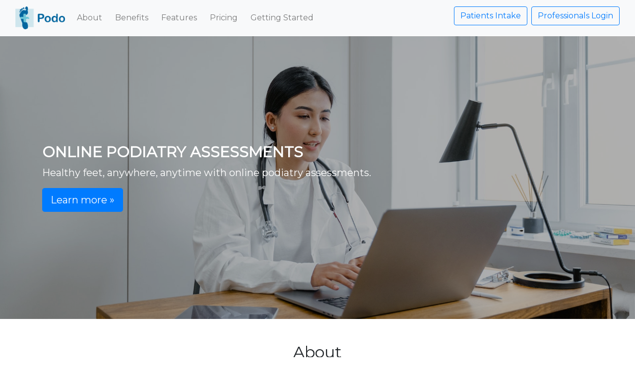

--- FILE ---
content_type: text/html; charset=UTF-8
request_url: https://www.podo.app/
body_size: 4351
content:
<!doctype html>
<html lang="en">
  <head>
    <meta charset="utf-8">
    <meta name="viewport" content="width=device-width, initial-scale=1, shrink-to-fit=no">
    <title>Podo.app | Online Podiatry Assessments</title>

    <link rel="shortcut icon" href="/favicon.ico" type="image/x-icon">
    <link rel="icon" href="/favicon.ico" type="image/x-icon">

    <link rel="stylesheet" href="https://maxcdn.bootstrapcdn.com/bootstrap/4.0.0/css/bootstrap.min.css" integrity="sha384-Gn5384xqQ1aoWXA+058RXPxPg6fy4IWvTNh0E263XmFcJlSAwiGgFAW/dAiS6JXm" crossorigin="anonymous">
    <link rel="stylesheet" href="https://cdnjs.cloudflare.com/ajax/libs/font-awesome/4.7.0/css/font-awesome.css" integrity="sha512-5A8nwdMOWrSz20fDsjczgUidUBR8liPYU+WymTZP1lmY9G6Oc7HlZv156XqnsgNUzTyMefFTcsFH/tnJE/+xBg==" crossorigin="anonymous" referrerpolicy="no-referrer" />

    <script src="https://code.jquery.com/jquery-3.2.1.slim.min.js" integrity="sha384-KJ3o2DKtIkvYIK3UENzmM7KCkRr/rE9/Qpg6aAZGJwFDMVNA/GpGFF93hXpG5KkN" crossorigin="anonymous"></script>
    <script src="https://cdnjs.cloudflare.com/ajax/libs/popper.js/1.12.9/umd/popper.min.js" integrity="sha384-ApNbgh9B+Y1QKtv3Rn7W3mgPxhU9K/ScQsAP7hUibX39j7fakFPskvXusvfa0b4Q" crossorigin="anonymous"></script>
    <script src="https://maxcdn.bootstrapcdn.com/bootstrap/4.0.0/js/bootstrap.min.js" integrity="sha384-JZR6Spejh4U02d8jOt6vLEHfe/JQGiRRSQQxSfFWpi1MquVdAyjUar5+76PVCmYl" crossorigin="anonymous"></script>
    
    <link rel="preconnect" href="https://fonts.googleapis.com">
    <link rel="preconnect" href="https://fonts.gstatic.com" crossorigin>
    <link href="https://fonts.googleapis.com/css2?family=Montserrat<link rel="preconnect" href="https://fonts.googleapis.com">
    <link rel="preconnect" href="https://fonts.gstatic.com" crossorigin>
    <link href="https://fonts.googleapis.com/css2?family=Montserrat&display=swap" rel="stylesheet">

    <script>
        (function(h,o,t,j,a,r){
            h.hj=h.hj||function(){(h.hj.q=h.hj.q||[]).push(arguments)};
            h._hjSettings={hjid:2388172,hjsv:6};
            a=o.getElementsByTagName('head')[0];
            r=o.createElement('script');r.async=1;
            r.src=t+h._hjSettings.hjid+j+h._hjSettings.hjsv;
            a.appendChild(r);
        })(window,document,'https://static.hotjar.com/c/hotjar-','.js?sv=');
    </script>
  </head>
  <body>
    <header>
        <nav class="navbar navbar-expand-md navbar-light fixed-top bg-light">
            <div class="container-fluid">
                <a class="navbar-brand" href="/">
                    <img src="/logo_dark.png" class="brand-icon" width="100">
                </a>
                <button class="navbar-toggler" type="button" data-toggle="collapse" data-target="#navbarCollapse" aria-controls="navbarCollapse" aria-expanded="false" aria-label="Toggle navigation">
                    <span class="navbar-toggler-icon"></span>
                </button>
                <div class="collapse navbar-collapse" id="navbarCollapse">
                    <ul class="navbar-nav mr-auto mb-2 mb-md-0">
                        <li class="nav-item">
                            <a class="nav-link" href="#about">About</a>
                        </li>
                        <li class="nav-item">
                            <a class="nav-link" href="#benefits">Benefits</a>
                        </li>
                        <li class="nav-item">
                            <a class="nav-link" href="#features">Features</a>
                        </li>
                        <li class="nav-item">
                            <a class="nav-link" href="#pricing">Pricing</a>
                        </li>
                        <li class="nav-item">
                            <a class="nav-link" href="#demo">Getting Started</a>
                        </li>
                    </ul>
                    <a href="/intake/invited" class="btn btn-outline-primary ml-2 mb-2">Patients Intake</a>
                    <a href="/account/login" class="btn btn-outline-primary ml-2 mb-2">Professionals Login</a>
                </div>
            </div>
        </nav>
    </header>

    <div class="header">
        <div class="header-caption container">
            <h1>Online Podiatry Assessments</h1>
            <p>Healthy feet, anywhere, anytime with online podiatry assessments.</p>
            <a href="#about" class="btn btn-primary btn-lg">Learn more »</a>
        </div>
    </div>

    <div class="container">
        <div id="about" class="mt-5 mb-5 text-center">
            <div>
                <h2>About</h2>
            </div>
            <div class="mb-5">
                We are a team of experts in the field of podiatry, dedicated to revolutionizing the way foot health is assessed and managed. Our online podiatry assessment tool offers a convenient, accessible, and comprehensive solution for patients and healthcare providers alike. We believe that everyone deserves high-quality foot care, and our tool makes that possible. Whether you're a patient seeking to better understand your foot health, or a podiatrist looking to provide exceptional care, our tool has you covered.<br/><br/>
                <a href="#howitworks">Join us in our mission to improve foot health, one step at a time.</a>
            </div>
        </div>

        <div class="mb-5" id="howitworks">
            <div class="text-center">
                <h2 class="mb-5">How it works</h2>
            </div>
            <div class="row">
                
                <!-- https://www.medesk.net/en/podiatry-practice-management-software/ -->
                <!-- https://myfootmedic.com/podiatry-foot-care-services/online-video-consultations/ -->
                <!-- https://upwellhealth.com.au/book-free-initial-podiatry-assessment-2/ -->
                <div class="col-lg-4 text-center">
                    <img class="bd-placeholder-img rounded-circle img-fluid mb-3" width="180" height="180" src="/img/step1.png" />
                    <h5 class="text-muted">Step 1</h5>
                    <h4>Invite your Patients</h4>
                    <p>Inviting your patients is a simple process of sending them a secure link, allowing patients to start evaluating their feet at their own convenience, anytime and anywhere.</p>
                    <p><a class="btn btn-outline-primary" href="#benefits">View benefits »</a></p>
                </div>
                <div class="col-lg-4 text-center">
                    <img class="bd-placeholder-img rounded-circle img-fluid mb-3" width="180" height="180" src="/img/step2.png" />
                    <h5 class="text-muted">Step 2</h5>
                    <h4>Self-Assessment</h4>
                    <p>Take control of your foot health with a self-assessment that combines an interactive questionnaire and video exams. Get a professional evaluation and personalized recommendations, all from the comfort of your own home.</p>
                    <p><a class="btn btn-outline-primary" href="#features">View features »</a></p>
                </div>
                <div class="col-lg-4 text-center">
                    <img class="bd-placeholder-img rounded-circle img-fluid mb-3" width="180" height="180" src="/img/step3.png" />
                    <h5 class="text-muted">Step 3</h5>
                    <h4>Analyse & Report</h4>
                    <p>The Analyse & Report process uses advanced algorithms, allowing you to evaluate the results of a patient's self-assessment, producing a personalized report with insights, recommendations and a comprehensive evaluation of their foot health.</p>
                    <p><a class="btn btn-outline-primary" href="#pricing">View pricing »</a></p>
                </div>
            </div>
        </div>

        <hr>
    </div>

    <div class="container">
        <div class="mt-5 mb-5" id="benefits">
            <div class="text-center">
                <h2>Delight your patients</h2>
                <p>Podo.app lets your clinic offer everything a modern patient expects.</p>
                <div class="row mt-4 mb-4">
                    <div class="col-md-4 mb-3 benefits">
                        <h5><i class="fa fa-check text-primary mr-1" aria-hidden="true"></i> Convenience</h5>
                        <p>Patients can assess their foot health from the comfort of their own home, without the need for an in-person visit.</p>
                    </div>
                    <div class="col-md-4 mb-3 benefits">
                        <h5><i class="fa fa-check text-primary mr-1" aria-hidden="true"></i> Time-saving</h5>
                        <p>The self-assessment process is quick and efficient, allowing patients to receive a professional evaluation in a fraction of the time it would take for an in-person appointment.</p>
                    </div>
                    <div class="col-md-4 mb-3 benefits">
                        <h5><i class="fa fa-check text-primary mr-1" aria-hidden="true"></i> Personalized</h5>
                        <p>The Analyse & Report process provides patients with a personalized report highlighting any concerns and providing recommendations for treatment.</p>
                    </div>
                    <div class="col-md-4 mb-3 benefits">
                        <h5><i class="fa fa-check text-primary mr-1" aria-hidden="true"></i> Accessibility</h5>
                        <p>The online platform is accessible from any device with an internet connection, making it easy for patients to assess their foot health anytime, anywhere.</p>
                    </div>
                    <div class="col-md-4 mb-3 benefits">
                        <h5><i class="fa fa-check text-primary mr-1" aria-hidden="true"></i> Cost-effective</h5>
                        <p>The online platform eliminates the need for in-person appointments, reducing costs for both patients and healthcare providers.</p>
                    </div>
                    <div class="col-md-4 mb-3 benefits">
                        <h5><i class="fa fa-check text-primary mr-1" aria-hidden="true"></i> Increased engagement</h5>
                        <p>The self-assessment process encourages patients to be more proactive and engaged in their foot health, helping to prevent issues from becoming more serious.</p>
                    </div>
                    <div class="col-md-4 offset-md-4 benefits">
                        <h5><i class="fa fa-check text-primary mr-1" aria-hidden="true"></i> Improved outcomes</h5>
                        <p>The combination of convenience, accessibility, and comprehensive evaluations leads to improved patient outcomes, helping to keep feet healthy and pain-free.</p>
                    </div>
                </div>
            </div>
        </div>
    </div>

    <div class="mt-5 mb-5" id="features">
        <div class="container text-center">
            <h2 class="mb-5">Powerful features to make life easier</h2>
            <div class="row">
                <div class="col-md-4 mb-3 text-left">
                    <h5 class="text-primary">Self-Assessment</h5>
                    <ul class="pl-3">
                        <li>Interactive questionnaire</li>
                        <li>Video exams</li>
                        <li>Personalized recommendations</li>
                        <li>Secure and confidential</li>
                    </ul>
                </div>
                <div class="col-md-4 mb-3 text-left">
                    <h5 class="text-primary">Analyse & Report</h5>
                    <ul class="pl-3">
                        <li>Advanced algorithms</li>
                        <li>Highlighting of any concerns</li>
                        <li>Recommendations for treatment</li>
                        <li>Comprehensive evaluation</li>
                    </ul>
                </div>
                <div class="col-md-4 mb-3 text-left">
                    <h5 class="text-primary">Tools</h5>
                    <ul class="pl-3">
                        <li>Interactive questionnaire</li>
                        <li>Video exams</li>
                        <li>Personalized report</li>
                        <li>Medical certificates</li>
                    </ul>
                </div>
            </div>
        </div>
    </div>

    <div class="container">

        <div class="mt-5 mb-5" id="pricing">
            <div class="text-center ml-auto mr-auto">
                <h2 class="mb-5">Straightforward pricing</h2>
                <div class="row text-center">
                    <div class="col-md-6 col-lg-4">
                        <div class="card mb-4 box-shadow">
                            <div class="card-header">
                                <h4 class="my-0 font-weight-normal">Starter</h4>
                            </div>
                            <div class="card-body">
                                <h1 class="card-title pricing-card-title">&euro; 10 <small class="text-muted">/ mo</small></h1>
                                <ul class="list-unstyled mt-3 mb-4">
                                    <li>15 e-Assessments</li>
                                    <li>Patient CRM & EMR</li>
                                    <li>Medical Certificates</li>
                                    <li>Email support</li>
                                    <li>Help center access</li>
                                </ul>
                                <a href="#" class="btn btn-lg btn-block btn-outline-primary">Sign up »</a>
                            </div>
                        </div>
                    </div>
                    <div class="col-md-6 col-lg-4">
                        <div class="card mb-4 box-shadow card-highlight">
                            <div class="card-header bg-primary text-light">
                                <h4 class="my-0 font-weight-normal">Business</h4>
                            </div>
                            <div class="card-body">
                                <h1 class="card-title pricing-card-title">&euro; 25 <small class="text-muted">/ mo</small></h1>
                                <ul class="list-unstyled mt-3 mb-4">
                                    <li>30 e-Assessments</li>
                                    <li>Patient CRM & EMR</li>
                                    <li>Medical Certificates</li>
                                    <li>Email support <small>(priority)</small></li>
                                    <li>Help center access</li>
                                </ul>
                                <a href="#" class="btn btn-lg btn-block btn-primary">Sign up »</a>
                            </div>
                        </div>
                    </div>
                    <div class="col-md-6 col-lg-4 offset-md-3 offset-lg-0">
                        <div class="card mb-4 box-shadow">
                            <div class="card-header">
                                <h4 class="my-0 font-weight-normal">Professional</h4>
                            </div>
                            <div class="card-body">
                                <h1 class="card-title pricing-card-title">&euro; 50 <small class="text-muted">/ mo</small></h1>
                                <ul class="list-unstyled mt-3 mb-4">
                                    <li>60 e-Assessments</li>
                                    <li>Patient CRM & EMR</li>
                                    <li>Medical Certificates</li>
                                    <li>Email support <small>(priority)</small></li>
                                    <li>Help center access</li>
                                </ul>
                                <a href="#" class="btn btn-lg btn-block btn-outline-primary">Sign up »</a>
                            </div>
                        </div>
                    </div>
                </div>
            </div>
        </div>

    </div>

    <div id="demo" class="bg-primary text-white pt-5 pb-5">
        <div class="container">
            <h2>Get started now</h2>
            <p>Find out how Podo.app can make a difference to your business within 30 minutes.</p>
            <a href="#" class="btn btn-outline-light btn-lg">Try our demo »</a>
        </div>
    </div>

    <footer class="container mt-5 mb-5">
        <hr />
        <p class="float-right"><a href="#">Back to top</a></p>
        <p>&copy; 2017-2026 Podo.app · All rights reserved · <a href="#">Privacy</a> · <a href="#">Terms</a></p>
    </footer>


    
    <style>
        @media screen and (min-width:992px) {
            .card-highlight{
                margin-top:-25px;
            }
        }

        html{
            scroll-padding-top: 90px;
        }
        body{
            font-family: 'Montserrat', sans-serif;
        }

        #pricing .list-unstyled li{
            border-bottom:1px solid #eee;
            padding-top:5px;
            padding-bottom:5px;
        }
        
        #benefits .list-unstyled li{
            margin-bottom:5px;
        }
        #features{
            position:relative;
            padding-top: 50px;
            padding-bottom: 50px;
        }
        #features .container{
            z-index:1;
            position:relative;
        }
        #features:after{
            background-image:url('https://podo.app/img/header3.jpg');
            background-size:cover;
            background-position: 50% 50%;
            background-attachment:fixed;
            content:'';
            position:absolute;
            z-index:0;
            top:0;
            left:0;
            right:0;
            bottom:0;
            opacity:0.2;
        }

        @media screen and (min-width:768px) {
            .nav-item{
                margin-right:10px;
            }
        }
        .header{
            margin-top:73px;
            position:relative;
            background-color:#000;
        }
        .header:after{
            background-image:url('https://podo.app/img/consult.jpg');
            background-size:cover;
            background-position: 50% 50%;
            background-attachment:fixed;
            content:'';
            position:absolute;
            z-index:0;
            top:0;
            left:0;
            right:0;
            bottom:0;
            opacity:0.7;
        }
        .header-caption{
            padding: 30vh 15px;
            margin: 0 auto;
            color:#fff;
            position:relative;
            z-index:1;
        }
        .header-caption h1{
            text-transform: uppercase;
            font-size:30px;
            font-weight:bold;
        }
        .header-caption p{
            font-size:20px;
        }
    </style>
  </body>
</html>